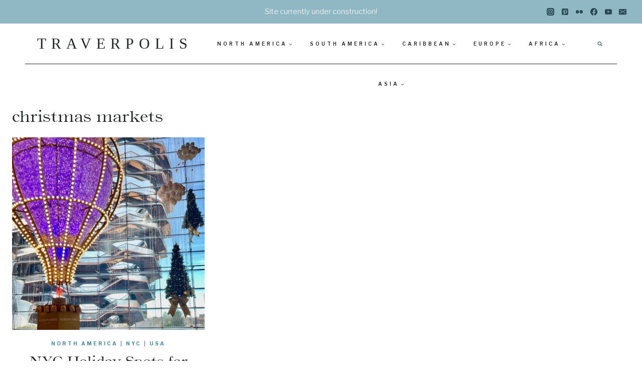

--- FILE ---
content_type: text/html; charset=utf-8
request_url: https://www.google.com/recaptcha/api2/aframe
body_size: 265
content:
<!DOCTYPE HTML><html><head><meta http-equiv="content-type" content="text/html; charset=UTF-8"></head><body><script nonce="pAFZT_1nL1lRPoQCLM6oMg">/** Anti-fraud and anti-abuse applications only. See google.com/recaptcha */ try{var clients={'sodar':'https://pagead2.googlesyndication.com/pagead/sodar?'};window.addEventListener("message",function(a){try{if(a.source===window.parent){var b=JSON.parse(a.data);var c=clients[b['id']];if(c){var d=document.createElement('img');d.src=c+b['params']+'&rc='+(localStorage.getItem("rc::a")?sessionStorage.getItem("rc::b"):"");window.document.body.appendChild(d);sessionStorage.setItem("rc::e",parseInt(sessionStorage.getItem("rc::e")||0)+1);localStorage.setItem("rc::h",'1768965170170');}}}catch(b){}});window.parent.postMessage("_grecaptcha_ready", "*");}catch(b){}</script></body></html>